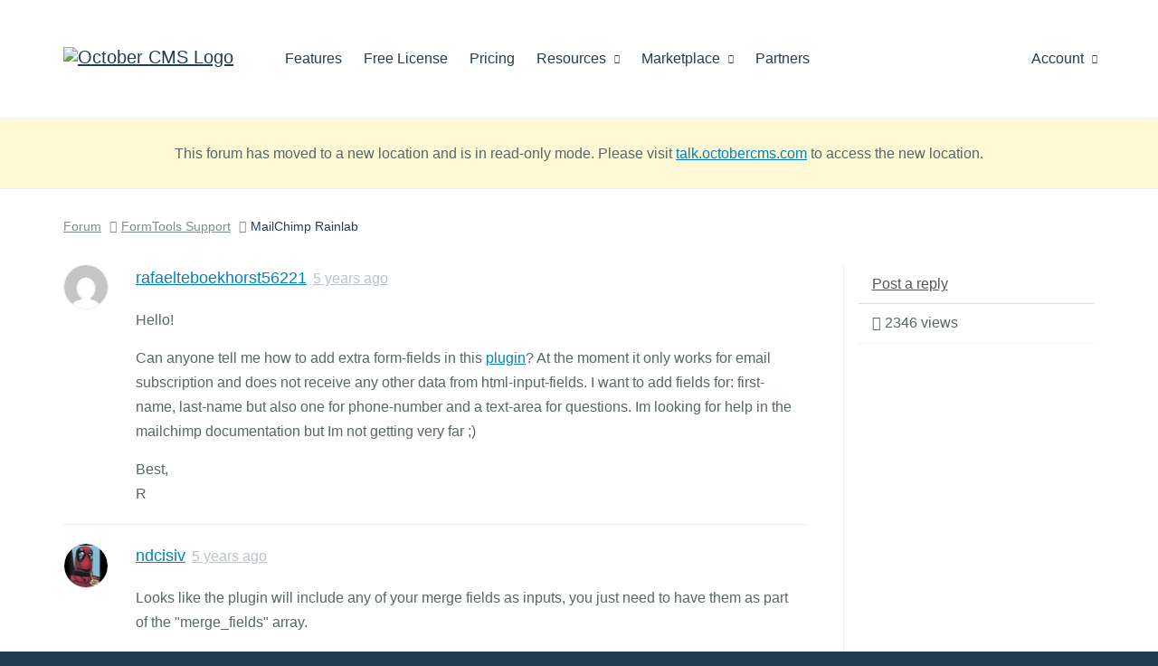

--- FILE ---
content_type: text/html; charset=UTF-8
request_url: https://octobercms.com/forum/post/mailchimp-rainlab?page=1
body_size: 4374
content:
<!DOCTYPE html>
<html lang="en">
    <head>
            
    <!-- Google Tag Manager -->
    <script>window.dataLayer = window.dataLayer || [];(function(w,d,s,l,i){w[l]=w[l]||[];w[l].push({'gtm.start':
    new Date().getTime(),event:'gtm.js'});var f=d.getElementsByTagName(s)[0],
    j=d.createElement(s),dl=l!='dataLayer'?'&l='+l:'';j.async=true;j.src=
    'https://www.googletagmanager.com/gtm.js?id='+i+dl;f.parentNode.insertBefore(j,f);
    })(window,document,'script','dataLayer','GTM-KS2FBX3');</script>
    <!-- End Google Tag Manager -->

<meta charset="utf-8">
<meta http-equiv="X-UA-Compatible" content="IE=edge">
<meta name="viewport" content="width=device-width, initial-scale=1">
<meta name="author" content="October CMS">
<link rel="icon" type="image/png" href="https://octobercms.com/themes/website/assets/images/october.png" />
<link rel="canonical" href="https://octobercms.com/forum/post/mailchimp-rainlab?page=1">

<title>MailChimp Rainlab - October CMS</title>

<link rel="stylesheet" href="https://octobercms.com/plugins/rainlab/forum/assets/css/forum.css" />
<link rel="stylesheet" href="https://octobercms.com/combine/778936fa1a5b72a0fe363f9cfb2d4c59-1616889265" />
<link href="https://octobercms.com/combine/e051e8be06518686ad098bd57cc68fc4-1767498344" rel="stylesheet">

<style> ul.product-docs-toc ul { margin-bottom: 20px; } </style>



  

    </head>

    <body class="forum  " >
        
<!-- Google Tag Manager (noscript) -->
<noscript><iframe src="https://www.googletagmanager.com/ns.html?id=GTM-KS2FBX3"
height="0" width="0" style="display:none;visibility:hidden"></iframe></noscript>
<!-- End Google Tag Manager (noscript) -->

<script>
    document.addEventListener("DOMContentLoaded", function() { 
          });
</script>

        
        <div class="page-content">
            
            <div id="site-heading">                 <div class="navbar navbar-default main-menu" role="navigation">
    <div class="container">
        <div class="row">
            <div class="navbar-header">
                <button type="button" class="navbar-toggle" data-toggle="collapse" data-target=".navbar-collapse">
                    <span class="sr-only">Toggle navigation</span>
                    <span class="icon-bar"></span>
                    <span class="icon-bar"></span>
                    <span class="icon-bar"></span>
                </button>
                <a class="navbar-brand hidden-sm" href="https://octobercms.com"><img width="211" height="35" src="https://d2f5cg397c40hu.cloudfront.net/website-static-files/images/october-color-logo-v1.svg" alt="October CMS Logo" /></a>
            </div>
            <div class="collapse navbar-collapse">
                <ul class="nav navbar-nav navbar-left">
            <li class="home hidden-lg hidden-md hidden-xs">
            <a
                                href="https://octobercms.com"
            >Home
                            </a>

                    </li>

                    <li class="features">
            <a
                                href="https://octobercms.com/features"
            >Features
                            </a>

                    </li>

                    <li class="free-license">
            <a
                                href="https://octobercms.com/free-license"
            >Free License
                            </a>

                    </li>

                    <li class="pricing">
            <a
                                href="https://octobercms.com/pricing"
            >Pricing
                            </a>

                    </li>

                    <li class="resources dropdown">
            <a
                                    class="dropdown-toggle"
                    data-toggle="dropdown"
                                href="javascript:;"
            >Resources
                                    <i class="icon-chevron-down"></i>
                            </a>

                            <ul class="dropdown-menu">
                                            <li class="">
                                                            <a href="https://octobercms.com/demo">Demo</a>
                                                    </li>
                                                                    <li class="">
                                                            <a href="https://octobercms.com/docker-dev-image">Docker Image</a>
                                                    </li>
                                                    <li class="divider"></li>
                                                                    <li class="">
                                                            <a href="https://docs.octobercms.com/4.x/setup/installation.html" target="_blank">Documentation</a>
                                                    </li>
                                                    <li class="divider"></li>
                                                                    <li class="">
                                                            <a href="https://octobercms.com/blog">Blog</a>
                                                    </li>
                                                                    <li class="active">
                                                            <a href="https://talk.octobercms.com" target="_blank">Forum</a>
                                                    </li>
                                                                    <li class="">
                                                            <a href="https://octobercms.com/support">Help Center</a>
                                                    </li>
                                                                    <li class="">
                                                            <a href="https://www.youtube.com/c/OctoberCMSOfficial" target="_blank">YouTube Channel</a>
                                                    </li>
                                                    <li class="divider"></li>
                                                                    <li class="">
                                                            <a href="https://octobercms.com/premium-support">Premium Support</a>
                                                    </li>
                                                                    <li class="">
                                                            <a href="https://octobercms.com/hosting">Hosting</a>
                                                    </li>
                                                            </ul>
                    </li>

                    <li class="marketplace dropdown">
            <a
                                    class="dropdown-toggle"
                    data-toggle="dropdown"
                                href="javascript:;"
            >Marketplace
                                    <i class="icon-chevron-down"></i>
                            </a>

                            <ul class="dropdown-menu">
                                            <li class="">
                                                            <a href="https://octobercms.com/plugins">Plugins</a>
                                                    </li>
                                                                    <li class="">
                                                            <a href="https://octobercms.com/themes">Themes</a>
                                                    </li>
                                                            </ul>
                    </li>

                    <li class="partners">
            <a
                                href="https://octobercms.com/partners"
            >Partners
                            </a>

                    </li>

            </ul>
                <ul class="nav navbar-nav navbar-right" id="main-menu-account">
    <li class="dropdown ">
    <a href="javascript:;" class="dropdown-toggle" data-toggle="dropdown">
        Account <i class="icon-chevron-down"></i>
    </a>
    <ul class="dropdown-menu">
                    <!-- Guest-->
            <li><a href="https://octobercms.com/account/signin">Sign In</a></li>
            <li><a href="https://octobercms.com/account/register">Register</a></li>
            </ul>
</li>

</ul>            </div>
        </div>
    </div>
</div>                            </div>

                <div class="page-notification-area">
        <div class="container">
            <div class="row">
                <div class="col-lg-12 text-center">
                    <p>This forum has moved to a new location and is in read-only mode. Please visit <a href="https://talk.octobercms.com" target="_blank">talk.octobercms.com</a> to access the new location.</p>
                </div>
            </div>
        </div>
    </div>

    <div class="container rainlab-forum">
        <ol class="breadcrumb">
            <li><a href="https://octobercms.com/forum">Forum</a></li>
            <li><a href="https://octobercms.com/forum/chan/plugins">FormTools Support</a></li>

                        <li>MailChimp Rainlab</li>
                    </ol>
    </div>

<div class="container rainlab-forum">
    

    
            <div class="row">
            <div class="col-md-3 col-md-push-9">
                <div id="topicControlPanel" data-sticky class="forum-sticky-sidebar sticky-sidebar-control">
                    
<div class="panel">
    <div class="list-group">

        
        
                    <a href="#postForm" class="list-group-item">
                Post a reply
            </a>
        
        <div class="list-group-item">
            <i class="fa fa-eye icon-eye-open"></i> 2346 views
        </div>

    </div>
</div>                </div>
            </div>

            <div class="col-md-9 col-md-pull-3 col-border-right-md">
                <div class="col-panel-padding-right-md">
                    <div class="article">
                        <div class="forum-posts">
                    <div class="forum-post" data-post-id="32379" id="post-32379">
            <a href="https://octobercms.com/forum/user/rafaelteboekhorst56221" class="avatar">
    <img src="//www.gravatar.com/avatar/a08ae9a1217d8d48d0d5c6afe646ed06?s=50&amp;d=mm" alt="rafaelteboekhorst56221" />
</a>
<div class="content">
    <a href="https://octobercms.com/forum/user/rafaelteboekhorst56221" class="author">rafaelteboekhorst56221</a>
    <div class="metadata">
        <div class="date">
            <a href="#post-32379">
                <time title="Tue, Jul 21, 2020 9:39 AM"
    datetime="2020-07-21T09:39:51+00:00">
    5 years ago
</time>            </a>
        </div>
            </div>

            <div class="text">
            <p>Hello!    </p>
<p>Can anyone tell me how to add extra form-fields in this <a href="https://octobercms.com/plugin/rainlab-mailchimp">plugin</a>?
At the moment it only works for email subscription and does not receive any other data from html-input-fields.
I want to add fields for: first-name, last-name but also one for phone-number and a text-area for questions.
Im looking for help in the mailchimp documentation but Im not getting very far ;)</p>
<p>Best,<br />
R</p>

                    </div>

                    <div class="actions">
                                            </div>
        
    
</div>
<div class="post-divider"></div>        </div>
                    <div class="forum-post" data-post-id="32390" id="post-32390">
            <a href="https://octobercms.com/forum/user/ndcisiv" class="avatar">
    <img src="//www.gravatar.com/avatar/953cadac38448116070f0d86bc0122ec?s=50&amp;d=mm" alt="ndcisiv" />
</a>
<div class="content">
    <a href="https://octobercms.com/forum/user/ndcisiv" class="author">ndcisiv</a>
    <div class="metadata">
        <div class="date">
            <a href="#post-32390">
                <time title="Wed, Jul 22, 2020 2:33 AM"
    datetime="2020-07-22T02:33:11+00:00">
    5 years ago
</time>            </a>
        </div>
            </div>

            <div class="text">
            <p>Looks like the plugin will include any of your merge fields as inputs, you just need to have them as part of the "merge_fields" array.  </p>
<p>So if you want to include the subscribers name, you inputs could look like this:</p>
<pre><code>&lt;input type="text" name="merge_fields['FNAME']"&gt;</code></pre>
<p>and</p>
<pre><code>&lt;input type="text" name="merge_fields['LNAME']"&gt;</code></pre>
<p>I haven't tested it, but it should work.</p>

                    </div>

                    <div class="actions">
                                            </div>
        
    
</div>
<div class="post-divider"></div>        </div>
    </div>                    </div>

                                        
                    <div
                        style="padding-top:30px"
                        class="row forum-pagination disabled">
                        <div class="col-md-8">
                            
                        </div>
                        <div class="col-md-4 text-right posts-total-summary">
                            <p>1-2 of 2</p>
                        </div>
                    </div>

                                            <p class="forum-info-message">
                            You cannot edit posts or make replies: the forum has moved to <a href="https://talk.octobercms.com" target="_blank">talk.octobercms.com</a>.
                        </p>
                                    </div>
            </div>

    </div>        </div>

        <div class="site-footer fixed-sidebar-bottom-border" id="site-footer">
    <div class="container">
        <div class="row">
                            <div class="col-sm-6 from-the-blog">
                                                                    <h3>Latest from the blog</h3>
                        <h4><a href="https://octobercms.com/blog/post/introducing-larajax-october-cms-v4-1">Introducing Larajax in October CMS v4.1</a></h4>
                        <p class="post-excerpt">October CMS v4.1 introduces Larajax, a standalone AJAX library for Laravel, plus the Gateway API for partner automation, template caching with the new {% cache %} tag, and multisite traffic statistics.</p>
                        <p class="link"><a href="https://octobercms.com/blog/post/introducing-larajax-october-cms-v4-1">Continue reading &rarr;</a></p>
                                    </div>
            
            <div class="col-md-4 col-md-offset-2 col-sm-6">
                <div class="social">
                    <div class="icons ">
                        <a href="https://github.com/octobercms" target="_blank" rel="noopener noreferrer"><i class="icon-github"></i></a>
                        <a href="https://twitter.com/octobercms" target="_blank" rel="noopener noreferrer"><i class="icon-twitter"></i></a>
                        <a href="https://facebook.com/octobercms" target="_blank" rel="noopener noreferrer"><i class="icon-facebook"></i></a>
                        <a href="https://www.youtube.com/c/OctoberCMSOfficial" target="_blank" rel="noopener noreferrer"><i class="icon-youtube"></i></a>
                    </div>
                </div>

                            </div>
        </div>
    </div>

    <div class="menu">
        <div class="container">
            
                            <ul>
                    <li class="title">October CMS</li>

                                            <li class="">
                                                            <a href="https://octobercms.com">Home</a>
                                                    </li>
                                            <li class="">
                                                            <a href="https://octobercms.com/features">Features</a>
                                                    </li>
                                            <li class="">
                                                            <a href="https://octobercms.com/hosting">Hosting</a>
                                                    </li>
                                            <li class="">
                                                            <a href="https://portal.octobercms.com/" rel="noopener noreferrer" target="_blank">Roadmap &amp; Portal</a>
                                                    </li>
                                            <li class="">
                                                            <a href="/help/terms/website">Terms &amp; Conditions</a>
                                                    </li>
                                            <li class="">
                                                            <a href="https://octobercms.com/contact">Contact Us</a>
                                                    </li>
                                            <li class="">
                                                            <a href="https://octobercms.com/about">About</a>
                                                    </li>
                                            <li class="">
                                                            <a href="https://octobercms.com/blog">Blog</a>
                                                    </li>
                                    </ul>
                            <ul>
                    <li class="title">Discover More</li>

                                            <li class="">
                                                            <a href="https://octobercms.com/account">My Account</a>
                                                    </li>
                                            <li class="">
                                                            <a href="https://octobercms.com/plugins">Plugins</a>
                                                    </li>
                                            <li class="">
                                                            <a href="https://octobercms.com/themes">Themes</a>
                                                    </li>
                                            <li class="">
                                                            <a href="https://octobercms.com/partners">Partners</a>
                                                    </li>
                                    </ul>
                            <ul>
                    <li class="title">Support</li>

                                            <li class="">
                                                            <a href="https://octobercms.com/premium-support">Premium Support</a>
                                                    </li>
                                            <li class="">
                                                            <a href="https://docs.octobercms.com/4.x/setup/installation.html" rel="noopener noreferrer" target="_blank">Documentation</a>
                                                    </li>
                                            <li class="">
                                                            <a href="https://octobercms.com/support">Help Center</a>
                                                    </li>
                                            <li class="active">
                                                            <a href="https://octobercms.com/forum">Forum</a>
                                                    </li>
                                    </ul>
                            <ul>
                    <li class="title">Help</li>

                                            <li class="">
                                                            <a href="/help/site/projects">Projects</a>
                                                    </li>
                                            <li class="">
                                                            <a href="/help/site/teams">Teams</a>
                                                    </li>
                                            <li class="">
                                                            <a href="/help/site/marketplace">Marketplace</a>
                                                    </li>
                                            <li class="">
                                                            <a href="/help/site/markdown">Markdown</a>
                                                    </li>
                                            <li class="">
                                                            <a href="/help/site/authors">For Authors</a>
                                                    </li>
                                    </ul>
                            <ul>
                    <li class="title">Guidelines</li>

                                            <li class="">
                                                            <a href="/help/terms/quality-guidelines">Quality Guidelines</a>
                                                    </li>
                                            <li class="">
                                                            <a href="/docs/help/developer-guide">Developer Guide</a>
                                                    </li>
                                    </ul>
            
            <a href="/" class="home-link">Home</a>

                    </div>
    </div>
</div>

<script type="text/template" data-template="global-notifications-popover-template">
    <div class="popover global-notifications" role="tooltip">
        <div class="arrow"></div>
        <div class="popover-header">
            <h4 class="popover-title"></h4>
            <button type="button" class="close" id="global-notifications-close-button" data-dismiss="modal" aria-hidden="true">&times;</button>
            <a href="javascript:;" class="pull-right text-muted mark-all-read" id="global-notifications-mark-all-read">Mark all as read</a>
        </div>
        <form class="global-notifications-container loading" id="global-notifications-container">
        </form>
    </div>
</script>
        
        <script src="https://d2f5cg397c40hu.cloudfront.net/website-static-files/js/commonscripts-part-1-v1.js"></script>
    <script src="https://d2f5cg397c40hu.cloudfront.net/website-static-files/js/commonscripts-part-2-v1.js"></script>

<script src="https://octobercms.com/combine/9c89e4094f5734857b0b3788f7570b4c-1668712740"></script>

    
    <script src="https://octobercms.com/plugins/rainlab/forum/assets/js/forum.js"></script>
<script src="https://octobercms.com/combine/bbdf43e2a03207c872e0992d6865a93a-1616889265"></script>



    </body>
</html>

--- FILE ---
content_type: text/css; charset=UTF-8
request_url: https://octobercms.com/combine/778936fa1a5b72a0fe363f9cfb2d4c59-1616889265
body_size: 1937
content:
.rainlab-forum table.forum-table th,
.rainlab-forum table.forum-channel th,
.rainlab-forum table.forum-table td,
.rainlab-forum table.forum-channel td{border-top:none;padding:8px 20px;line-height:1.42857143;border-bottom:1px solid #eaf0f1}
.rainlab-forum table.forum-table th:first-child,
.rainlab-forum table.forum-channel th:first-child,
.rainlab-forum table.forum-table td:first-child,
.rainlab-forum table.forum-channel td:first-child{padding-left:0 !important}
.rainlab-forum table.forum-table th:last-child,
.rainlab-forum table.forum-channel th:last-child,
.rainlab-forum table.forum-table td:last-child,
.rainlab-forum table.forum-channel td:last-child{padding-right:0 !important}
.rainlab-forum table.forum-table th.activity-column,
.rainlab-forum table.forum-channel th.activity-column,
.rainlab-forum table.forum-table td.activity-column,
.rainlab-forum table.forum-channel td.activity-column{text-align:left}
.rainlab-forum table.forum-table th,
.rainlab-forum table.forum-channel th{color:#213f50;border-bottom-color:#8da6a6;font-weight:normal;background-color:transparent}
.rainlab-forum table.forum-table td.activity-column small,
.rainlab-forum table.forum-channel td.activity-column small{display:block;font-size:16px;color:#bac3c7}
.rainlab-forum table.forum-table td.activity-column small a,
.rainlab-forum table.forum-channel td.activity-column small a{color:#bac3c7}
.rainlab-forum table.forum-table td.indicator-column,
.rainlab-forum table.forum-channel td.indicator-column{padding-right:0 !important}
.rainlab-forum table.forum-table td.indicator-column div.topic-indicator,
.rainlab-forum table.forum-channel td.indicator-column div.topic-indicator{border:0 !important;margin-top:7px;width:10px;height:10px;background:#BAC3C7;-webkit-border-radius:10px;-moz-border-radius:10px;border-radius:10px}
.rainlab-forum table.forum-table td.indicator-column div.topic-indicator.has-new,
.rainlab-forum table.forum-channel td.indicator-column div.topic-indicator.has-new{background:#0083bb}
.rainlab-forum table.forum-table tr:last-child td,
.rainlab-forum table.forum-channel tr:last-child td,
.rainlab-forum table.forum-table tr:last-child th,
.rainlab-forum table.forum-channel tr:last-child th{border-bottom:none}
.rainlab-forum table.forum-table tr.forum-channel td,
.rainlab-forum table.forum-channel tr.forum-channel td,
.rainlab-forum table.forum-table tr.forum-topic td,
.rainlab-forum table.forum-channel tr.forum-topic td,
.rainlab-forum table.forum-table tr.forum-channel th,
.rainlab-forum table.forum-channel tr.forum-channel th,
.rainlab-forum table.forum-table tr.forum-topic th,
.rainlab-forum table.forum-channel tr.forum-topic th{padding:20px}
.rainlab-forum table.forum-table tr.forum-channel h5,
.rainlab-forum table.forum-channel tr.forum-channel h5,
.rainlab-forum table.forum-table tr.forum-topic h5,
.rainlab-forum table.forum-channel tr.forum-topic h5{font-size:16px;padding:0 0 5px 0}
.rainlab-forum table.forum-table tr.forum-channel p,
.rainlab-forum table.forum-channel tr.forum-channel p,
.rainlab-forum table.forum-table tr.forum-topic p,
.rainlab-forum table.forum-channel tr.forum-topic p{padding:0}
.rainlab-forum table.forum-table tr.forum-channel *:last-child,
.rainlab-forum table.forum-channel tr.forum-channel *:last-child,
.rainlab-forum table.forum-table tr.forum-topic *:last-child,
.rainlab-forum table.forum-channel tr.forum-topic *:last-child{margin-bottom:0 !important}
.rainlab-forum .channel-contents table.forum-table td.activity-column,
.rainlab-forum .channel-contents table.forum-channel td.activity-column,
.rainlab-forum .channel-contents table.forum-table th.activity-column,
.rainlab-forum .channel-contents table.forum-channel th.activity-column{padding-left:45px}
.rainlab-forum .channel-contents table.forum-table td.activity-column p,
.rainlab-forum .channel-contents table.forum-channel td.activity-column p,
.rainlab-forum .channel-contents table.forum-table th.activity-column p,
.rainlab-forum .channel-contents table.forum-channel th.activity-column p{position:relative}
.rainlab-forum .channel-contents table.forum-table td.activity-column p img,
.rainlab-forum .channel-contents table.forum-channel td.activity-column p img,
.rainlab-forum .channel-contents table.forum-table th.activity-column p img,
.rainlab-forum .channel-contents table.forum-channel th.activity-column p img{position:absolute;left:-49px;top:3px}
.rainlab-forum .posts-total-summary{color:#798d8d}
.rainlab-forum>h4{font-size:25px;margin-bottom:30px !important}
.rainlab-forum div.forum-posts div.forum-post.is-guarded{opacity:.7}
.rainlab-forum div.forum-posts div.forum-post .avatar{border:1px solid #EAF0F1;font-size:0;border-radius:50px;overflow:hidden;width:50px;height:50px}
.rainlab-forum div.forum-posts div.forum-post>.avatar ~ .content{margin-left:80px;padding-left:0}
.rainlab-forum div.forum-posts div.forum-post .content .author{font-size:18px}
.rainlab-forum div.forum-posts div.forum-post .content .text{margin-top:20px}
.rainlab-forum div.forum-posts div.forum-post .content .date a{color:#bac3c7}
.rainlab-forum div.forum-posts div.forum-post .metadata .status{padding:4px 10px;font-size:13px;font-weight:normal;color:#586667;line-height:14px;vertical-align:baseline;background-color:#eaf0f1;-webkit-border-radius:10px;-moz-border-radius:10px;border-radius:10px}
.rainlab-forum div.forum-posts div.forum-post .metadata .status.text-danger{color:white;background-color:#a40f21}
.rainlab-forum div.forum-posts div.forum-post .metadata .status i{display:none}
.rainlab-forum div.forum-posts div.forum-post:last-child .post-divider{display:none}
.rainlab-forum div.forum-posts div.forum-post .actions a{color:#bac3c7}
.rainlab-forum .post-divider{border-bottom:none;border-top:1px solid #ecf0f1}
.rainlab-forum .forum-info-message{text-align:center;background:#eaf0f1;color:#586667;padding:20px;-webkit-border-radius:10px;-moz-border-radius:10px;border-radius:10px;margin-bottom:40px}
.forum-topics .search-box{margin-bottom:40px}
.forum-sticky-sidebar{width:262px}
.forum-sticky-sidebar.affix{top:40px;z-index:1}
.forum-sticky-sidebar.affix-bottom{position:absolute}
@media (max-width:991px){.forum-sticky-sidebar{width:auto;margin-bottom:40px}.forum-sticky-sidebar.affix,.forum-sticky-sidebar.affix-bottom{position:relative !important}}
.rainlab-forum .response-form{margin-bottom:40px}
.rainlab-forum .response-form .avatar{float:left}
.rainlab-forum .response-form .content{margin-left:80px}
.message-form-placeholder{border:1px solid #bac3c7;padding:8px 16px;margin-left:22px;color:#586667;text-decoration:none;display:block;border-radius:2px;position:relative}
.message-form-placeholder span{color:#0083bb;text-decoration:underline}
.message-form-placeholder:hover{color:#586667;text-decoration:none}
.message-form-placeholder:before{content:'';width:22px;height:24px;display:inline-block;background-image:url("https://d2f5cg397c40hu.cloudfront.net/website-static-files/images/icons-sprite-v1.png");background-position:0px -636px;position:absolute;left:-21px;top:10px}
@media only screen and (-webkit-min-device-pixel-ratio:1.3),only screen and (-o-min-device-pixel-ratio:13/10),only screen and (min-resolution:120dpi){.message-form-placeholder:before{background-image:url("https://d2f5cg397c40hu.cloudfront.net/website-static-files/images/icons-sprite-v1%402x.png");background-size:1135px 755px}}
div.markdown-textarea>.control-tabs>.preview-area{border:1px solid #bac3c7;padding:12px 16px;min-height:53px;max-height:600px;overflow-y:auto}
div.markdown-textarea>.control-tabs>.preview-area p.updating-review-placeholder{margin-bottom:0}
div.markdown-textarea>.control-tabs>.preview-area>*:last-child{margin-bottom:0}

--- FILE ---
content_type: application/javascript
request_url: https://octobercms.com/combine/bbdf43e2a03207c872e0992d6865a93a-1616889265
body_size: 1641
content:

$(document).ready(function(){var ForumTopicPage=function(){this.init()}
ForumTopicPage.prototype.init=function(){this.bindEventHandlers()
this.prettify()}
ForumTopicPage.prototype.prettify=function(){$('div.forum-post .text pre, .forum-topic pre').addClass('prettyprint')
prettyPrint()}
ForumTopicPage.prototype.bindEventHandlers=function(){}
new ForumTopicPage();})

+function($){"use strict";var MarkdownTextarea=function(element,options){this.options=options
this.$el=$(element)
this.registerHandlers()}
MarkdownTextarea.prototype.registerHandlers=function(){this.$el.on('click.oc.markdowntextarea','ul.nav-tabs a',$.proxy(this.onTabClick,this))}
MarkdownTextarea.prototype.unregisterHandlers=function(){this.$el.off('click.oc.markdowntextarea','ul.nav-tabs a',$.proxy(this.onTabClick,this))}
MarkdownTextarea.prototype.dispose=function(){this.unregisterHandlers()
this.$el.removeData('oc.markdownTextarea')
this.options=null
this.$el=null}
MarkdownTextarea.prototype.onTabClick=function(ev){var $a=$(ev.currentTarget),tabName=$a.data('tab'),$tabs=this.$el.find('> .control-tabs'),height=this.$el.closest('form').find('textarea').outerHeight()
$tabs.find('> div[data-tab]').addClass('hide')
$tabs.find('> div[data-tab='+tabName+']').removeClass('hide')
$a.closest('ul').find('li').removeClass('active')
$a.parent().addClass('active')
if(tabName=='preview'){this.updatePreview(height)}}
MarkdownTextarea.prototype.updatePreview=function(height){var $previewArea=this.$el.find('> .control-tabs > div[data-tab=preview]'),$form=this.$el.closest('form'),$textarea=$form.find('textarea'),markdownText=$textarea.val()
$previewArea.html('<p class="updating-review-placeholder">Updating preview...</p>')
$previewArea.css('min-height',height)
$.request('onConvertMarkdownToHtml',{data:{markdown_raw_text:markdownText}}).done(function(data){$previewArea.html(data.markdownPreviewHtml)
prettyPrint()})}
MarkdownTextarea.DEFAULTS={}
$.fn.markdownTextarea=function(option){return this.each(function(){var $this=$(this)
var data=$this.data('oc.markdownTextarea')
var options=$.extend({},MarkdownTextarea.DEFAULTS,$this.data(),typeof option=='object'&&option)
if(!data)$this.data('oc.markdownTextarea',(data=new MarkdownTextarea(this,options)))
if(typeof option=='string')data[option].call(data)})}
$.fn.markdownTextarea.Constructor=MarkdownTextarea
$(document).ready(function(){$('[data-control="markdown-textarea"]').markdownTextarea()})
$(document).on('shown.bs.modal','div.modal',function(ev){$('[data-control="markdown-textarea"]',ev.currentTarget).markdownTextarea()})
$(document).on('hidden.bs.modal','div.modal',function(ev){$('[data-control="markdown-textarea"]',ev.currentTarget).markdownTextarea('dispose')})}(window.jQuery);

+function($){"use strict";var StickySidebar=function(){this.affixInitialized=false
this.init()}
StickySidebar.prototype.init=function(){this.initAffix()
this.bindEventHandlers()}
StickySidebar.prototype.bindEventHandlers=function(){$(document).on('render',$.proxy(this.updateAffix,this))
$(document).on('shown.bs.tab','a[data-toggle=tab]',$.proxy(this.updateAffix,this))}
StickySidebar.prototype.initAffix=function(){$('#sticky-sidebar, .sticky-sidebar-control').affix({offset:{top:function(){var top=$('#site-heading').outerHeight(true),$remindersArea=$('.reminders-area')
if($remindersArea.length>0){top+=$remindersArea.outerHeight(true)}
return(this.top=top)},bottom:function(){return(this.bottom=$('#site-footer').outerHeight(true)+50)}}})
this.affixInitialized=true}
StickySidebar.prototype.updateAffix=function(){if(!this.affixInitialized){return}
$('#sticky-sidebar, .sticky-sidebar-control').affix('checkPosition')}
if($.oc===undefined){$.oc={}}
$.oc.stickySidebar=new StickySidebar();}(window.jQuery);